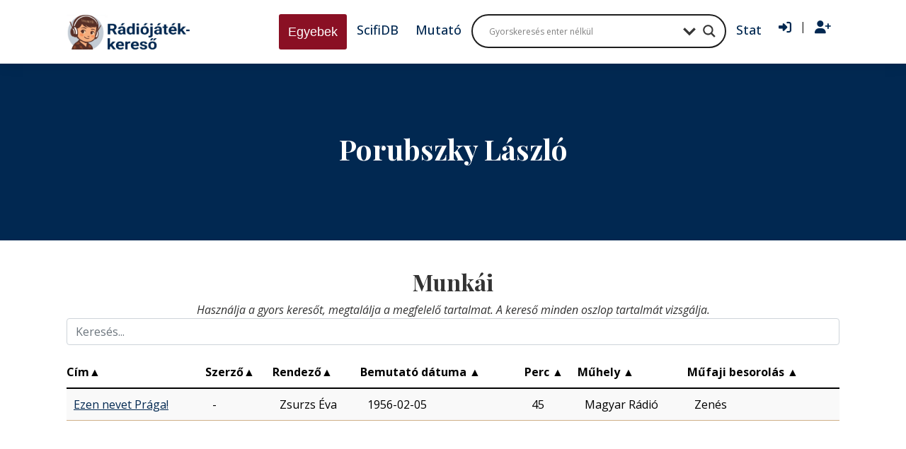

--- FILE ---
content_type: text/css
request_url: https://radiojatek.elte.hu/wp-content/themes/radiojatek/assets/css/main.min.css?ver=0.1.1.1
body_size: 8475
content:
@import url("https://fonts.googleapis.com/css2?family=Open+Sans:ital,wght@0,400;0,500;0,700;1,400;1,700&family=Playfair+Display:wght@400;600;700&display=swap");
/* FONT SIZING */
/* FONT SIZING END */
/* FONT WEIGHT */
/* FONT WEIGHT END */
/* MULTILINE ELLIPSIS */
/* MULTILINE ELLIPSIS END */
/* MARGIN AND PADDING */
.m-t-0 {
  margin-top: 0px !important;
}

.p-t-0 {
  padding-top: 0px !important;
}

.m-b-0 {
  margin-bottom: 0px !important;
}

.p-b-0 {
  padding-bottom: 0px !important;
}

.m-l-0 {
  margin-left: 0px !important;
}

.p-l-0 {
  padding-left: 0px !important;
}

.m-r-0 {
  margin-right: 0px !important;
}

.p-r-0 {
  padding-right: 0px !important;
}

.m-t-5 {
  margin-top: 5px !important;
}

.p-t-5 {
  padding-top: 5px !important;
}

.m-b-5 {
  margin-bottom: 5px !important;
}

.p-b-5 {
  padding-bottom: 5px !important;
}

.m-l-5 {
  margin-left: 5px !important;
}

.p-l-5 {
  padding-left: 5px !important;
}

.m-r-5 {
  margin-right: 5px !important;
}

.p-r-5 {
  padding-right: 5px !important;
}

.m-t-10 {
  margin-top: 10px !important;
}

.p-t-10 {
  padding-top: 10px !important;
}

.m-b-10 {
  margin-bottom: 10px !important;
}

.p-b-10 {
  padding-bottom: 10px !important;
}

.m-l-10 {
  margin-left: 10px !important;
}

.p-l-10 {
  padding-left: 10px !important;
}

.m-r-10 {
  margin-right: 10px !important;
}

.p-r-10 {
  padding-right: 10px !important;
}

.m-t-15 {
  margin-top: 15px !important;
}

.p-t-15 {
  padding-top: 15px !important;
}

.m-b-15 {
  margin-bottom: 15px !important;
}

.p-b-15 {
  padding-bottom: 15px !important;
}

.m-l-15 {
  margin-left: 15px !important;
}

.p-l-15 {
  padding-left: 15px !important;
}

.m-r-15 {
  margin-right: 15px !important;
}

.p-r-15 {
  padding-right: 15px !important;
}

.m-t-20 {
  margin-top: 20px !important;
}

.p-t-20 {
  padding-top: 20px !important;
}

.m-b-20 {
  margin-bottom: 20px !important;
}

.p-b-20 {
  padding-bottom: 20px !important;
}

.m-l-20 {
  margin-left: 20px !important;
}

.p-l-20 {
  padding-left: 20px !important;
}

.m-r-20 {
  margin-right: 20px !important;
}

.p-r-20 {
  padding-right: 20px !important;
}

.m-t-25 {
  margin-top: 25px !important;
}

.p-t-25 {
  padding-top: 25px !important;
}

.m-b-25 {
  margin-bottom: 25px !important;
}

.p-b-25 {
  padding-bottom: 25px !important;
}

.m-l-25 {
  margin-left: 25px !important;
}

.p-l-25 {
  padding-left: 25px !important;
}

.m-r-25 {
  margin-right: 25px !important;
}

.p-r-25 {
  padding-right: 25px !important;
}

.m-t-30 {
  margin-top: 30px !important;
}

.p-t-30 {
  padding-top: 30px !important;
}

.m-b-30 {
  margin-bottom: 30px !important;
}

.p-b-30 {
  padding-bottom: 30px !important;
}

.m-l-30 {
  margin-left: 30px !important;
}

.p-l-30 {
  padding-left: 30px !important;
}

.m-r-30 {
  margin-right: 30px !important;
}

.p-r-30 {
  padding-right: 30px !important;
}

.m-t-35 {
  margin-top: 35px !important;
}

.p-t-35 {
  padding-top: 35px !important;
}

.m-b-35 {
  margin-bottom: 35px !important;
}

.p-b-35 {
  padding-bottom: 35px !important;
}

.m-l-35 {
  margin-left: 35px !important;
}

.p-l-35 {
  padding-left: 35px !important;
}

.m-r-35 {
  margin-right: 35px !important;
}

.p-r-35 {
  padding-right: 35px !important;
}

.m-t-40 {
  margin-top: 40px !important;
}

.p-t-40 {
  padding-top: 40px !important;
}

.m-b-40 {
  margin-bottom: 40px !important;
}

.p-b-40 {
  padding-bottom: 40px !important;
}

.m-l-40 {
  margin-left: 40px !important;
}

.p-l-40 {
  padding-left: 40px !important;
}

.m-r-40 {
  margin-right: 40px !important;
}

.p-r-40 {
  padding-right: 40px !important;
}

.m-t-45 {
  margin-top: 45px !important;
}

.p-t-45 {
  padding-top: 45px !important;
}

.m-b-45 {
  margin-bottom: 45px !important;
}

.p-b-45 {
  padding-bottom: 45px !important;
}

.m-l-45 {
  margin-left: 45px !important;
}

.p-l-45 {
  padding-left: 45px !important;
}

.m-r-45 {
  margin-right: 45px !important;
}

.p-r-45 {
  padding-right: 45px !important;
}

.m-t-50 {
  margin-top: 50px !important;
}

.p-t-50 {
  padding-top: 50px !important;
}

.m-b-50 {
  margin-bottom: 50px !important;
}

.p-b-50 {
  padding-bottom: 50px !important;
}

.m-l-50 {
  margin-left: 50px !important;
}

.p-l-50 {
  padding-left: 50px !important;
}

.m-r-50 {
  margin-right: 50px !important;
}

.p-r-50 {
  padding-right: 50px !important;
}

.m-t-55 {
  margin-top: 55px !important;
}

.p-t-55 {
  padding-top: 55px !important;
}

.m-b-55 {
  margin-bottom: 55px !important;
}

.p-b-55 {
  padding-bottom: 55px !important;
}

.m-l-55 {
  margin-left: 55px !important;
}

.p-l-55 {
  padding-left: 55px !important;
}

.m-r-55 {
  margin-right: 55px !important;
}

.p-r-55 {
  padding-right: 55px !important;
}

.m-t-60 {
  margin-top: 60px !important;
}

.p-t-60 {
  padding-top: 60px !important;
}

.m-b-60 {
  margin-bottom: 60px !important;
}

.p-b-60 {
  padding-bottom: 60px !important;
}

.m-l-60 {
  margin-left: 60px !important;
}

.p-l-60 {
  padding-left: 60px !important;
}

.m-r-60 {
  margin-right: 60px !important;
}

.p-r-60 {
  padding-right: 60px !important;
}

.m-t-65 {
  margin-top: 65px !important;
}

.p-t-65 {
  padding-top: 65px !important;
}

.m-b-65 {
  margin-bottom: 65px !important;
}

.p-b-65 {
  padding-bottom: 65px !important;
}

.m-l-65 {
  margin-left: 65px !important;
}

.p-l-65 {
  padding-left: 65px !important;
}

.m-r-65 {
  margin-right: 65px !important;
}

.p-r-65 {
  padding-right: 65px !important;
}

.m-t-70 {
  margin-top: 70px !important;
}

.p-t-70 {
  padding-top: 70px !important;
}

.m-b-70 {
  margin-bottom: 70px !important;
}

.p-b-70 {
  padding-bottom: 70px !important;
}

.m-l-70 {
  margin-left: 70px !important;
}

.p-l-70 {
  padding-left: 70px !important;
}

.m-r-70 {
  margin-right: 70px !important;
}

.p-r-70 {
  padding-right: 70px !important;
}

.m-t-75 {
  margin-top: 75px !important;
}

.p-t-75 {
  padding-top: 75px !important;
}

.m-b-75 {
  margin-bottom: 75px !important;
}

.p-b-75 {
  padding-bottom: 75px !important;
}

.m-l-75 {
  margin-left: 75px !important;
}

.p-l-75 {
  padding-left: 75px !important;
}

.m-r-75 {
  margin-right: 75px !important;
}

.p-r-75 {
  padding-right: 75px !important;
}

.m-t-80 {
  margin-top: 80px !important;
}

.p-t-80 {
  padding-top: 80px !important;
}

.m-b-80 {
  margin-bottom: 80px !important;
}

.p-b-80 {
  padding-bottom: 80px !important;
}

.m-l-80 {
  margin-left: 80px !important;
}

.p-l-80 {
  padding-left: 80px !important;
}

.m-r-80 {
  margin-right: 80px !important;
}

.p-r-80 {
  padding-right: 80px !important;
}

.m-t-85 {
  margin-top: 85px !important;
}

.p-t-85 {
  padding-top: 85px !important;
}

.m-b-85 {
  margin-bottom: 85px !important;
}

.p-b-85 {
  padding-bottom: 85px !important;
}

.m-l-85 {
  margin-left: 85px !important;
}

.p-l-85 {
  padding-left: 85px !important;
}

.m-r-85 {
  margin-right: 85px !important;
}

.p-r-85 {
  padding-right: 85px !important;
}

.m-t-90 {
  margin-top: 90px !important;
}

.p-t-90 {
  padding-top: 90px !important;
}

.m-b-90 {
  margin-bottom: 90px !important;
}

.p-b-90 {
  padding-bottom: 90px !important;
}

.m-l-90 {
  margin-left: 90px !important;
}

.p-l-90 {
  padding-left: 90px !important;
}

.m-r-90 {
  margin-right: 90px !important;
}

.p-r-90 {
  padding-right: 90px !important;
}

.m-t-95 {
  margin-top: 95px !important;
}

.p-t-95 {
  padding-top: 95px !important;
}

.m-b-95 {
  margin-bottom: 95px !important;
}

.p-b-95 {
  padding-bottom: 95px !important;
}

.m-l-95 {
  margin-left: 95px !important;
}

.p-l-95 {
  padding-left: 95px !important;
}

.m-r-95 {
  margin-right: 95px !important;
}

.p-r-95 {
  padding-right: 95px !important;
}

.m-t-100 {
  margin-top: 100px !important;
}

.p-t-100 {
  padding-top: 100px !important;
}

.m-b-100 {
  margin-bottom: 100px !important;
}

.p-b-100 {
  padding-bottom: 100px !important;
}

.m-l-100 {
  margin-left: 100px !important;
}

.p-l-100 {
  padding-left: 100px !important;
}

.m-r-100 {
  margin-right: 100px !important;
}

.p-r-100 {
  padding-right: 100px !important;
}

/* MARGIN AND PADDING END */
/* COLOR classes */
/*
example:
.fc {
  @include color-modifiers();
}
.bg {
  @include color-modifiers(background-color);
}
.bc {
  @include color-modifiers(border-color);
}
usage:
fc-base, fc-gray-base;
*/
/* COLOR classes END */
/* ASPECT RATIO */
/* ASPECT RATIO END */
/* CLEARFIX */
/* CLEARFIX END */
/* BACKGROUND */
/* BACKGROUND END */
/* SVG ICON */
/* SVG ICON END */
/* ANIMATIONS */
/* ANIMATIONS END */
/* PLACEHOLDER */
/* PLACEHOLDER END */
body {
  overflow-x: hidden;
}

a {
  -webkit-transition: 0.5s;
  transition: 0.5s;
}

.icon {
  width: 12px;
  height: 12px;
  display: block;
  color: #333;
  fill: currentColor;
}

.rpp .rpp_container {
  margin-top: 40px;
}
.rpp .rpp_container > legend {
  display: block;
  float: none;
  margin-bottom: 20px;
}
.rpp .rpp_item {
  position: static !important;
}
.rpp .rpp_inner {
  height: -webkit-calc(100% - 10px);
  height: calc(100% - 10px);
  margin-bottom: 10px;
  padding: 10px;
  box-shadow: 0 0 20px rgba(0, 0, 0, 0.1);
  border-radius: 0.2rem;
  -webkit-transform: scale(1);
          transform: scale(1);
  -webkit-transition: 0.5s;
  transition: 0.5s;
}
.rpp .rpp_inner:hover {
  -webkit-transform: scale(1.01);
          transform: scale(1.01);
}
.rpp .rpp_hidden {
  display: none;
}

@media screen and (min-width: 992px) {
  .rpp .rpp_inner {
    height: -webkit-calc(100% - 20px);
    height: calc(100% - 20px);
    margin-bottom: 20px;
    padding: 20px;
  }
}
.btn {
  display: -webkit-box;
  display: -webkit-flex;
  display: -ms-flexbox;
  display: flex;
  -webkit-box-pack: center;
  -webkit-justify-content: center;
      -ms-flex-pack: center;
          justify-content: center;
  -webkit-box-align: center;
  -webkit-align-items: center;
      -ms-flex-align: center;
          align-items: center;
}
.btn span,
.btn .icon {
  display: block;
}
.btn .icon {
  color: inherit;
  fill: currentColor;
}
.btn .icon:first-child() {
  margin-right: 10px;
}
.btn .icon:last-child() {
  margin-left: 10px;
}

.loadMoreAuthor {
  display: -webkit-box !important;
  display: -webkit-flex !important;
  display: -ms-flexbox !important;
  display: flex !important;
  -webkit-box-pack: center !important;
  -webkit-justify-content: center !important;
      -ms-flex-pack: center !important;
          justify-content: center !important;
  -webkit-box-align: center !important;
  -webkit-align-items: center !important;
      -ms-flex-align: center !important;
          align-items: center !important;
  color: #fff !important;
  background-color: #012851 !important;
  border-color: #012851 !important;
  display: inline-block !important;
  font-weight: 400 !important;
  line-height: 1.5 !important;
  text-align: center !important;
  -webkit-text-decoration: none !important;
  text-decoration: none !important;
  vertical-align: middle !important;
  cursor: pointer !important;
}

a {
  color: #012851;
}

.checkbox input[type=checkbox],
.checkbox input[type=radio],
.radio input[type=checkbox],
.radio input[type=radio] {
  position: absolute;
  top: 0;
  left: 0;
  opacity: 0;
  visibility: hidden;
}
.checkbox input[type=checkbox]:checked + span::after, .checkbox input[type=checkbox]:checked + label::after,
.checkbox input[type=radio]:checked + span::after,
.checkbox input[type=radio]:checked + label::after,
.radio input[type=checkbox]:checked + span::after,
.radio input[type=checkbox]:checked + label::after,
.radio input[type=radio]:checked + span::after,
.radio input[type=radio]:checked + label::after {
  opacity: 1;
  visibility: visible;
}
.checkbox input[type=checkbox]:disabled + span::before, .checkbox input[type=checkbox]:disabled + span::after, .checkbox input[type=checkbox]:disabled + label::before, .checkbox input[type=checkbox]:disabled + label::after, .checkbox input[type=checkbox].disabled + span::before, .checkbox input[type=checkbox].disabled + span::after, .checkbox input[type=checkbox].disabled + label::before, .checkbox input[type=checkbox].disabled + label::after,
.checkbox input[type=radio]:disabled + span::before,
.checkbox input[type=radio]:disabled + span::after,
.checkbox input[type=radio]:disabled + label::before,
.checkbox input[type=radio]:disabled + label::after,
.checkbox input[type=radio].disabled + span::before,
.checkbox input[type=radio].disabled + span::after,
.checkbox input[type=radio].disabled + label::before,
.checkbox input[type=radio].disabled + label::after,
.radio input[type=checkbox]:disabled + span::before,
.radio input[type=checkbox]:disabled + span::after,
.radio input[type=checkbox]:disabled + label::before,
.radio input[type=checkbox]:disabled + label::after,
.radio input[type=checkbox].disabled + span::before,
.radio input[type=checkbox].disabled + span::after,
.radio input[type=checkbox].disabled + label::before,
.radio input[type=checkbox].disabled + label::after,
.radio input[type=radio]:disabled + span::before,
.radio input[type=radio]:disabled + span::after,
.radio input[type=radio]:disabled + label::before,
.radio input[type=radio]:disabled + label::after,
.radio input[type=radio].disabled + span::before,
.radio input[type=radio].disabled + span::after,
.radio input[type=radio].disabled + label::before,
.radio input[type=radio].disabled + label::after {
  opacity: 0.4;
}
.checkbox input[type=checkbox] + span, .checkbox input[type=checkbox] + label,
.checkbox input[type=radio] + span,
.checkbox input[type=radio] + label,
.radio input[type=checkbox] + span,
.radio input[type=checkbox] + label,
.radio input[type=radio] + span,
.radio input[type=radio] + label {
  display: block;
  position: relative;
  margin-bottom: 0;
  color: #000;
  font-size: 12px;
  line-height: 20px;
}
.checkbox input[type=checkbox] + span::before, .checkbox input[type=checkbox] + span::after, .checkbox input[type=checkbox] + label::before, .checkbox input[type=checkbox] + label::after,
.checkbox input[type=radio] + span::before,
.checkbox input[type=radio] + span::after,
.checkbox input[type=radio] + label::before,
.checkbox input[type=radio] + label::after,
.radio input[type=checkbox] + span::before,
.radio input[type=checkbox] + span::after,
.radio input[type=checkbox] + label::before,
.radio input[type=checkbox] + label::after,
.radio input[type=radio] + span::before,
.radio input[type=radio] + span::after,
.radio input[type=radio] + label::before,
.radio input[type=radio] + label::after {
  position: absolute;
  content: "";
}
.checkbox input[type=checkbox] + span::before, .checkbox input[type=checkbox] + label::before,
.checkbox input[type=radio] + span::before,
.checkbox input[type=radio] + label::before,
.radio input[type=checkbox] + span::before,
.radio input[type=checkbox] + label::before,
.radio input[type=radio] + span::before,
.radio input[type=radio] + label::before {
  border: 1px solid #000;
}
.checkbox input[type=checkbox] + span::after, .checkbox input[type=checkbox] + label::after,
.checkbox input[type=radio] + span::after,
.checkbox input[type=radio] + label::after,
.radio input[type=checkbox] + span::after,
.radio input[type=checkbox] + label::after,
.radio input[type=radio] + span::after,
.radio input[type=radio] + label::after {
  opacity: 0;
  visibility: hidden;
}

.checkbox input[type=checkbox] + span, .checkbox input[type=checkbox] + label {
  padding-left: 26px;
}
.checkbox input[type=checkbox] + span::before, .checkbox input[type=checkbox] + label::before {
  top: 2px;
  left: 0;
  width: 16px;
  height: 16px;
  border-radius: 0;
}
.checkbox input[type=checkbox] + span::after, .checkbox input[type=checkbox] + label::after {
  top: 7px;
  left: 3px;
  width: 10px;
  height: 6px;
  -webkit-transform: rotate(-45deg);
          transform: rotate(-45deg);
  border-bottom: 2px solid #000;
  border-left: 2px solid #000;
}

.radio input[type=radio] + span, .radio input[type=radio] + label {
  padding-left: 26px;
}
.radio input[type=radio] + span::before, .radio input[type=radio] + label::before {
  top: 2px;
  left: 0;
  width: 16px;
  height: 16px;
  border-radius: 50%;
}
.radio input[type=radio] + span::after, .radio input[type=radio] + label::after {
  top: 5px;
  left: 3px;
  width: 10px;
  height: 10px;
  border-radius: 50%;
  background-color: #000;
}

.filter .filter__list {
  padding: 0;
  list-style: none;
}
.filter.filter--vertical.is-open .filter__header .icon {
  -webkit-transform: translateY(-50%) rotate(180deg);
          transform: translateY(-50%) rotate(180deg);
}
.filter.filter--vertical.is-open .filter__body {
  max-height: 245px;
}
.filter.filter--vertical .filter__header {
  position: relative;
  margin: 10px 0;
  padding-right: 20px;
  cursor: pointer;
}
.filter.filter--vertical .filter__header .icon {
  position: absolute;
  top: 50%;
  right: 0;
  -webkit-transform: translateY(-50%);
          transform: translateY(-50%);
  -webkit-transition: -webkit-transform 0.25s ease;
  transition: -webkit-transform 0.25s ease;
  transition: transform 0.25s ease;
  transition: transform 0.25s ease, -webkit-transform 0.25s ease;
  color: #012851;
  fill: currentColor;
}
.filter.filter--vertical .filter__body {
  position: relative;
  max-height: 0;
  overflow: hidden;
}
.filter.filter--vertical .filter__title {
  margin-bottom: 0;
  font-size: 14px;
  line-height: 20px;
}
.filter.filter--vertical .filter__active {
  margin-bottom: 0;
  font-size: 12px;
  line-height: 20px;
}
.filter.filter--vertical .filter__list {
  padding: 0;
  list-style: none;
}
.filter.filter--vertical .filter__list.level1 {
  margin-top: 5px;
  padding-left: 25px;
}
.filter.filter--vertical .filter__item + .filter__item {
  margin-top: 5px;
}
.filter.filter--vertical .filter__item.is-active > .filter__link {
  font-weight: 700;
}
.filter.filter--vertical .filter__item.is-active > .filter__link::after {
  opacity: 1;
  visibility: visible;
}
.filter.filter--vertical .filter__link {
  display: block;
  position: relative;
  padding-left: 26px;
  color: #000;
  font-size: 12px;
  line-height: 20px;
  cursor: pointer;
}
.filter.filter--vertical .filter__link, .filter.filter--vertical .filter__link:focus, .filter.filter--vertical .filter__link:active, .filter.filter--vertical .filter__link:hover {
  -webkit-text-decoration: none;
  text-decoration: none;
}
.filter.filter--vertical .filter__link::before, .filter.filter--vertical .filter__link::after {
  position: absolute;
  content: "";
}
.filter.filter--vertical .filter__link::before {
  top: 2px;
  left: 0;
  width: 16px;
  height: 16px;
  border-radius: 0;
  border: 1px solid #000;
}
.filter.filter--vertical .filter__link::after {
  top: 6px;
  left: 3px;
  width: 10px;
  height: 6px;
  -webkit-transform: rotate(-45deg);
          transform: rotate(-45deg);
  border-bottom: 2px solid #000;
  border-left: 2px solid #000;
  opacity: 0;
  visibility: hidden;
}
.filter.filter--vertical .filter__text {
  display: block;
}
.filter.filter--date {
  margin-bottom: 20px;
}
.filter.filter--date .filter__list {
  -webkit-box-align: end;
  -webkit-align-items: flex-end;
      -ms-flex-align: end;
          align-items: flex-end;
}
.filter.filter--date .filter__button {
  width: 100%;
}
.filter.filter--actives {
  margin-bottom: 20px;
}
.filter.filter--actives:not(.is-active) {
  display: none;
}
.filter.filter--actives .filter__label {
  margin-bottom: 10px;
}
.filter.filter--actives .filter__list {
  display: -webkit-box;
  display: -webkit-flex;
  display: -ms-flexbox;
  display: flex;
  -webkit-box-align: center;
  -webkit-align-items: center;
      -ms-flex-align: center;
          align-items: center;
  -webkit-flex-wrap: wrap;
      -ms-flex-wrap: wrap;
          flex-wrap: wrap;
  margin: -5px;
}
.filter.filter--actives .filter__item {
  display: block;
  max-width: 200px;
  margin: 5px;
  padding: 0.25rem 0.5rem;
  font-size: 0.875rem;
  line-height: 1.5;
  border: 1px solid #6e6e6e;
  border-radius: 0.2rem;
  background-color: #6e6e6e;
  -webkit-transition: 0.5s;
  transition: 0.5s;
  cursor: pointer;
  overflow: hidden;
  white-space: nowrap;
  text-overflow: ellipsis;
}
.filter.filter--actives .filter__item:hover {
  opacity: 0.25;
}
.filter.filter--actives .filter__button {
  -webkit-box-ordinal-group: 11;
  -webkit-order: 10;
      -ms-flex-order: 10;
          order: 10;
}

@media (min-width: 992px) {
  .filter.filter--vertical .filter__title {
    font-size: 16px;
  }
  .filter.filter--date .filter__item + .filter__item {
    margin-top: 0;
  }
}
.header {
  position: relative;
  padding: 20px 0;
  background-color: #fff;
  box-shadow: 0 0 20px rgba(0, 0, 0, 0.1);
  z-index: 100;
}
.header .header__inner {
  display: -webkit-box;
  display: -webkit-flex;
  display: -ms-flexbox;
  display: flex;
  -webkit-box-align: center;
  -webkit-align-items: center;
      -ms-flex-align: center;
          align-items: center;
}

.footer {
  padding: 20px 0;
  background-color: #333;
  color: #fff;
}
.footer .footer__bottom {
  display: -webkit-box;
  display: -webkit-flex;
  display: -ms-flexbox;
  display: flex;
  -webkit-box-orient: vertical;
  -webkit-box-direction: normal;
  -webkit-flex-direction: column;
      -ms-flex-direction: column;
          flex-direction: column;
  -webkit-box-align: center;
  -webkit-align-items: center;
      -ms-flex-align: center;
          align-items: center;
  margin-top: 20px;
  padding-top: 20px;
  border-top: 1px solid rgba(255, 255, 255, 0.15);
}

.scroll-top {
  display: -webkit-box;
  display: -webkit-flex;
  display: -ms-flexbox;
  display: flex;
  -webkit-box-align: center;
  -webkit-align-items: center;
      -ms-flex-align: center;
          align-items: center;
  color: #fff;
}
.scroll-top:hover, .scroll-top:focus, .scroll-top:active {
  color: #6e6e6e;
  -webkit-text-decoration: none;
  text-decoration: none;
}
.scroll-top:hover .icon, .scroll-top:focus .icon, .scroll-top:active .icon {
  color: #6e6e6e;
}
.scroll-top .icon {
  margin-right: 10px;
  color: #fff;
}

@media (min-width: 768px) {
  .footer {
    padding: 60px 0 20px;
  }
  .footer .footer__bottom {
    -webkit-box-orient: horizontal;
    -webkit-box-direction: normal;
    -webkit-flex-direction: row;
        -ms-flex-direction: row;
            flex-direction: row;
    -webkit-box-pack: justify;
    -webkit-justify-content: space-between;
        -ms-flex-pack: justify;
            justify-content: space-between;
    -webkit-box-align: center;
    -webkit-align-items: center;
        -ms-flex-align: center;
            align-items: center;
    margin-top: 30px;
    padding-top: 30px;
  }
}
.logo.logo--header {
  margin-right: auto;
}
.logo.logo--header .logo__image {
  display: block;
  width: auto;
  height: 50px;
}

body.is-nav-open .nav.nav--main .nav__list.level0 {
  display: block;
}

.nav {
  display: block;
}

.nav.nav--main .nav__toggle {
  display: block;
  position: relative;
  -webkit-box-align: center;
  -webkit-align-items: center;
      -ms-flex-align: center;
          align-items: center;
  -webkit-box-pack: center;
  -webkit-justify-content: center;
      -ms-flex-pack: center;
          justify-content: center;
  width: 40px;
  height: 40px;
  padding: 0;
  -webkit-transition: background-color 0.25s ease;
  transition: background-color 0.25s ease;
  border: none;
  background-color: transparent;
  outline: none;
  text-align: center;
  cursor: pointer;
}
.nav.nav--main .nav__toggle.is-active::before {
  opacity: 1;
  visibility: visible;
}
.nav.nav--main .nav__toggle.is-active i {
  background-color: transparent;
}
.nav.nav--main .nav__toggle.is-active i::before {
  -webkit-transform: translate(0, 6px) rotate(-45deg);
          transform: translate(0, 6px) rotate(-45deg);
}
.nav.nav--main .nav__toggle.is-active i::after {
  -webkit-transform: translate(0, -6px) rotate(45deg);
          transform: translate(0, -6px) rotate(45deg);
}
.nav.nav--main .nav__toggle i {
  display: block;
  position: relative;
  width: 20px;
  height: 2px;
  margin: 6px auto;
  -webkit-transition: background-color 0.25s ease;
  transition: background-color 0.25s ease;
  background-color: #000;
}
.nav.nav--main .nav__toggle i::before, .nav.nav--main .nav__toggle i::after {
  display: block;
  position: absolute;
  left: 0;
  width: 100%;
  height: 2px;
  -webkit-transition: -webkit-transform 0.25s ease;
  transition: -webkit-transform 0.25s ease;
  transition: transform 0.25s ease;
  transition: transform 0.25s ease, -webkit-transform 0.25s ease;
  background-color: #000;
  content: "";
}
.nav.nav--main .nav__toggle i::before {
  top: -6px;
}
.nav.nav--main .nav__toggle i::after {
  bottom: -6px;
}
.nav.nav--main .nav__list.level0 {
  display: none;
  background-color: #fff;
  box-shadow: 0 8px 10px rgba(0, 0, 0, 0.1);
  margin: 0;
  padding: 10px 0;
  list-style: none;
  z-index: -1;
  position: absolute;
  width: 100%;
  top: 100%;
  left: 0;
}
.nav.nav--main .nav__list:not(.level0) {
  top: 0;
  left: 100%;
}
.nav.nav--main .nav__link {
  display: -webkit-box;
  display: -webkit-flex;
  display: -ms-flexbox;
  display: flex;
  -webkit-box-align: center;
  -webkit-align-items: center;
      -ms-flex-align: center;
          align-items: center;
  padding: 10px;
  font-size: 18px;
  font-weight: 500;
  line-height: 24px;
  -webkit-text-decoration: none;
  text-decoration: none;
  -webkit-transition: color 0.4s ease;
  transition: color 0.4s ease;
}
.nav.nav--main .nav__link .icon {
  margin-left: auto;
  color: #ceaf87;
  fill: currentColor;
}

@media (min-width: 992px) {
  .nav.nav--main .nav__toggle {
    display: none;
  }
  .nav.nav--main .nav__list.level0 {
    position: static;
    display: -webkit-box !important;
    display: -webkit-flex !important;
    display: -ms-flexbox !important;
    display: flex !important;
    padding: 0;
    background-color: transparent;
    box-shadow: none;
  }
  .nav.nav--main .nav__item {
    margin: 0 2px;
  }
}
.pagination {
  display: -webkit-box;
  display: -webkit-flex;
  display: -ms-flexbox;
  display: flex;
  -webkit-box-align: center;
  -webkit-align-items: center;
      -ms-flex-align: center;
          align-items: center;
  margin: 0 -5px;
}
.pagination .page-numbers {
  display: -webkit-box;
  display: -webkit-flex;
  display: -ms-flexbox;
  display: flex;
  -webkit-box-pack: center;
  -webkit-justify-content: center;
      -ms-flex-pack: center;
          justify-content: center;
  -webkit-box-align: center;
  -webkit-align-items: center;
      -ms-flex-align: center;
          align-items: center;
  width: auto;
  min-width: 30px;
  height: 30px;
  margin: 0 5px;
}
.pagination .page-numbers.number {
  border: 1px solid rgba(0, 0, 0, 0.5);
  -webkit-text-decoration: none;
  text-decoration: none;
  -webkit-transition: 0.5s;
  transition: 0.5s;
}
.pagination .page-numbers.number:hover {
  background-color: #ceaf87;
  border-color: #ceaf87;
  color: #fff;
}
.pagination .page-numbers.current {
  background-color: #ceaf87;
  border: 1px solid #ceaf87;
  color: #fff;
}
.pagination .page-numbers.dots {
  border: none;
}
.pagination .page-numbers.prev:hover, .pagination .page-numbers.next:hover {
  color: #000;
}

.table {
  margin-bottom: 0;
}
.table:not(.table--inline) > tbody > tr > th {
  padding-right: 10px;
}
.table:not(.table--inline) > tbody > tr > td {
  padding-left: 10px;
}
.table .sortable:hover {
  cursor: pointer;
}
.table tr {
  -webkit-transition: 0.5s;
  transition: 0.5s;
}
.table tr:hover {
  background-color: #fffef0 !important;
  -webkit-transition: 0.5s;
  transition: 0.5s;
  cursor: pointer;
}
.table thead {
  border-bottom: solid 2px black;
}
.table td {
  border-bottom: solid 1px #ceaf87;
}
.table .autorhs-in-table {
  display: -webkit-box;
  display: -webkit-flex;
  display: -ms-flexbox;
  display: flex;
  -webkit-box-orient: vertical;
  -webkit-box-direction: normal;
  -webkit-flex-direction: column;
      -ms-flex-direction: column;
          flex-direction: column;
  -webkit-flex-wrap: nowrap;
      -ms-flex-wrap: nowrap;
          flex-wrap: nowrap;
  -webkit-align-content: flex-start;
      -ms-flex-line-pack: start;
          align-content: flex-start;
  -webkit-box-pack: start;
  -webkit-justify-content: flex-start;
      -ms-flex-pack: start;
          justify-content: flex-start;
  -webkit-box-align: start;
  -webkit-align-items: flex-start;
      -ms-flex-align: start;
          align-items: flex-start;
}

.page-loader {
  position: fixed;
  top: 0;
  right: 0;
  bottom: 0;
  left: 0;
  background: white;
  z-index: 99;
}

.loader {
  position: absolute;
  bottom: 0;
  left: 50%;
  width: 100px;
  height: 100px;
  -webkit-transform: translateX(-50%);
          transform: translateX(-50%);
  background: center center/cover no-repeat;
}

.page-loader-content {
  display: -webkit-box;
  display: -webkit-flex;
  display: -ms-flexbox;
  display: flex;
  -webkit-box-orient: vertical;
  -webkit-box-direction: normal;
  -webkit-flex-direction: column;
      -ms-flex-direction: column;
          flex-direction: column;
  -webkit-flex-wrap: nowrap;
      -ms-flex-wrap: nowrap;
          flex-wrap: nowrap;
  -webkit-align-content: center;
      -ms-flex-line-pack: center;
          align-content: center;
  -webkit-box-pack: center;
  -webkit-justify-content: center;
      -ms-flex-pack: center;
          justify-content: center;
  -webkit-box-align: center;
  -webkit-align-items: center;
      -ms-flex-align: center;
          align-items: center;
  height: 100%;
}

.progress {
  width: 300px;
}

.home .bdt-position-cover.bdt-overlay-gradient {
  background-color: rgba(1, 40, 81, 0.1);
}

.slider--home {
  padding: 0;
}
.slider--home .slick-slide {
  margin-right: 10px;
  margin-left: 10px;
}
.slider--home .slick-dots li button {
  width: 8px;
  height: 8px;
  background-color: #012851;
  border-radius: 50%;
}
.slider--home .slick-dots .slick-active button {
  background-color: #ceaf87;
}
.slider--home .slick-prev {
  left: -15px;
}
.slider--home .slick-next {
  right: -15px;
}
.slider--home .slick-prev:before,
.slider--home .slick-next:before {
  content: "";
}
.slider--home .slick-arrow {
  background: transparent;
  border: none;
}
.slider--home .slick-arrow svg {
  width: 20px;
  height: 20px;
}
.slider--home .slider__item {
  padding: 24px;
}
.slider--home .slider__content {
  max-width: 300px;
  margin: 0 auto;
  background-color: #fff;
  border-radius: 10px;
  box-shadow: 10px 10px 16px -16px #000;
  overflow: hidden;
}
.slider--home .slider__content img {
  width: 100%;
  height: 200px;
  object-fit: fill;
  object-position: center;
  margin: 0 auto;
}
.slider--home .slider__content h2 {
  font-size: 20px;
  font-weight: 900;
  text-align: center;
}
.slider--home .slider__content h2 a {
  -webkit-text-decoration: none;
  text-decoration: none;
}
.slider--home .slider__content h2 a:hover {
  -webkit-text-decoration: none;
  text-decoration: none;
}
.slider--home .slider__text {
  padding: 15px;
  min-height: 150px;
}
.slider--home .slider__text p {
  display: block; /* Fallback for non-webkit */
  display: -webkit-box;
  height: auto;
  max-height: 50px; /* Fallback for non-webkit */
  font-size: 12.8px;
  font-size: 0.8rem;
  line-height: 9.6px;
  line-height: 16px;
  -webkit-line-clamp: 3;
  -webkit-box-orient: vertical;
  overflow: hidden;
  text-overflow: ellipsis;
}

.home-search .search-form {
  display: -webkit-box;
  display: -webkit-flex;
  display: -ms-flexbox;
  display: flex;
}
.home-search .search-form label {
  width: -webkit-calc(100% - 132px);
  width: calc(100% - 132px);
  margin-right: 8px;
}
.home-search .search-form label .search-field {
  width: 100%;
  padding-top: 8px;
  padding-right: 16px;
  padding-bottom: 8px;
  padding-left: 16px;
  border: 3px solid #ceaf87;
  border-radius: 3px 3px 3px 3px;
  font-weight: 900;
  color: #012851;
}
.home-search .search-form .search-submit {
  width: 120px;
  height: 46px;
  font-family: "Roboto", Sans-serif;
  font-weight: 500;
  -webkit-text-decoration: none;
  text-decoration: none;
  background-color: #8A1024;
  color: #fff;
  border: 3px solid #8A1024;
  border-radius: 3px 3px 3px 3px;
  -webkit-transition: 0.2s;
  transition: 0.2s;
}
.home-search .search-form .search-submit:hover, .home-search .search-form .search-submit:focus {
  color: #CEAF87;
  background-color: transparent;
  border-color: #CEAF87;
}

.random_radioplay {
  padding-top: 50px;
  padding-bottom: 50px;
}
.random_radioplay .wp-post-image__wrapper {
  position: relative;
  width: 300px;
  height: 300px;
  margin: 0 auto 40px;
}
.random_radioplay .wp-post-image__wrapper .wp-post-image {
  position: absolute;
  top: 50%;
  right: 50%;
  bottom: 50%;
  left: 50%;
  -webkit-transform: translate(-50%, -50%);
          transform: translate(-50%, -50%);
  width: 80%;
  height: 80%;
  object-fit: cover;
  box-shadow: 0px 0px 32px -8px #fff;
}
.random_radioplay h2 > a {
  -webkit-text-decoration: none;
  text-decoration: none;
  background: #ceaf87;
  color: #fff;
  padding: 8px 32px 8px 32px;
  border-radius: 30px;
}
.random_radioplay h2 > a:hover {
  -webkit-text-decoration: none;
  text-decoration: none;
  background: #012851;
}
.random_radioplay .random_radioplay__data {
  display: grid;
  background: #f1f3f4;
  color: #333333;
  border-radius: 28px;
  margin-top: 40px;
}
.random_radioplay .random_radioplay__data p {
  padding: 22px 22px 0;
  font-style: italic;
}
.random_radioplay .random_radioplay__audio {
  width: 100%;
}

@media (min-width: 1200px) {
  .random_radioplay {
    padding-top: 100px;
    padding-bottom: 100px;
  }
  .wp-post-image__wrapper {
    width: 400px !important;
    height: 400px !important;
    margin-bottom: 0 !important;
  }
}
.page--404 .headline--404 {
  position: relative;
  text-align: center;
  padding-top: 50px;
  padding-bottom: 50px;
  background: #012851;
  color: #FFF;
  border-top: 6px solid #ceaf87;
}
.page--404 .headline--404:before {
  content: "";
  position: absolute;
  background-image: url("/wp-content/themes/radiojatek/assets/dist/images/header_bg.png");
  top: 0;
  left: 0;
  right: 0;
  bottom: 0;
  width: 100%;
  height: 100%;
  background-repeat: no-repeat;
  background-size: cover;
  background-position: center;
}
.page--404 .entry-content {
  margin-top: 50px;
  margin-bottom: 50px;
}
.page--404 .entry-content__message {
  position: relative;
  font-size: 24px;
  font-weight: bold;
  text-align: center;
  padding: 20px 0;
}
.page--404 .entry-content__message span {
  display: block;
  position: absolute;
  top: 50%;
  left: 50%;
  -webkit-transform: translate(-50%, -50%);
          transform: translate(-50%, -50%);
  font-size: 120px;
  color: rgba(1, 40, 81, 0.1);
  z-index: -1;
}

.page.page--archive {
  padding: 30px 0;
}
.page.page--archive .page__search {
  margin-bottom: 20px;
}
.page.page--archive .page__filters.is-open .page__filters-header .icon {
  -webkit-transform: translateY(-50%) rotate(180deg);
          transform: translateY(-50%) rotate(180deg);
}
.page.page--archive .page__filters.is-open .page__filters-body {
  max-height: 100000px;
}
.page.page--archive .page__filters-header {
  position: relative;
  margin-bottom: 20px;
  font-size: 18px;
  font-weight: 600;
  text-transform: uppercase;
  cursor: pointer;
}
.page.page--archive .page__filters-header .icon {
  position: absolute;
  top: 50%;
  right: 0;
  -webkit-transform: translateY(-50%);
          transform: translateY(-50%);
  -webkit-transition: -webkit-transform 0.25s ease;
  transition: -webkit-transform 0.25s ease;
  transition: transform 0.25s ease;
  transition: transform 0.25s ease, -webkit-transform 0.25s ease;
  color: #012851;
  fill: currentColor;
}
.page.page--archive .page__filters-body {
  position: relative;
  max-height: 0;
  overflow: hidden;
}
.page.page--archive .page__toolbar {
  display: -webkit-box;
  display: -webkit-flex;
  display: -ms-flexbox;
  display: flex;
  -webkit-flex-wrap: wrap;
      -ms-flex-wrap: wrap;
          flex-wrap: wrap;
  -webkit-box-pack: justify;
  -webkit-justify-content: space-between;
      -ms-flex-pack: justify;
          justify-content: space-between;
  -webkit-box-align: center;
  -webkit-align-items: center;
      -ms-flex-align: center;
          align-items: center;
  margin-bottom: 20px;
}
.page.page--archive .page__chart {
  -webkit-box-flex: 0;
  -webkit-flex: 0 0 100%;
      -ms-flex: 0 0 100%;
          flex: 0 0 100%;
  width: 100%;
  max-width: 100%;
  height: auto;
  margin-bottom: 20px;
}

.list.list--taxonomy .list__title {
  margin-top: 40px;
  margin-bottom: 20px;
  padding-top: 40px;
  text-align: center;
}

.ordering {
  display: -webkit-box;
  display: -webkit-flex;
  display: -ms-flexbox;
  display: flex;
  -webkit-box-align: center;
  -webkit-align-items: center;
      -ms-flex-align: center;
          align-items: center;
}
.ordering .ordering__label {
  padding-right: 10px;
}

.load-more {
  display: -webkit-box;
  display: -webkit-flex;
  display: -ms-flexbox;
  display: flex;
  -webkit-box-orient: vertical;
  -webkit-box-direction: normal;
  -webkit-flex-direction: column;
      -ms-flex-direction: column;
          flex-direction: column;
  -webkit-box-align: center;
  -webkit-align-items: center;
      -ms-flex-align: center;
          align-items: center;
}

.per-page {
  display: -webkit-box;
  display: -webkit-flex;
  display: -ms-flexbox;
  display: flex;
  -webkit-box-align: center;
  -webkit-align-items: center;
      -ms-flex-align: center;
          align-items: center;
  margin-top: 20px;
}
.per-page .per-page__text {
  padding-right: 5px;
}
.per-page .per-page__list {
  display: -webkit-box;
  display: -webkit-flex;
  display: -ms-flexbox;
  display: flex;
  -webkit-box-align: center;
  -webkit-align-items: center;
      -ms-flex-align: center;
          align-items: center;
  margin: 0;
  padding: 0;
  list-style: none;
}
.per-page .per-page__item {
  margin: 0 5px;
}
.per-page .per-page__link {
  -webkit-text-decoration: none;
  text-decoration: none;
  cursor: pointer;
}
.per-page .per-page__link.is-active {
  text-decoration: underline;
  -webkit-text-decoration: underline #ceaf87 solid;
          text-decoration: underline #ceaf87 solid;
}

@media (max-width: 991.98px) {
  .page.page__archive .page__toolbar {
    margin-top: 20px;
    padding-top: 20px;
    border-top: 1px solid rgba(0, 0, 0, 0.1);
  }
}
@media (min-width: 992px) {
  .page.page--archive {
    padding: 60px 0;
  }
  .page.page--archive .page__filters-header {
    display: none;
  }
  .load-more {
    -webkit-box-orient: horizontal;
    -webkit-box-direction: normal;
    -webkit-flex-direction: row;
        -ms-flex-direction: row;
            flex-direction: row;
    -webkit-box-pack: justify;
    -webkit-justify-content: space-between;
        -ms-flex-pack: justify;
            justify-content: space-between;
  }
  .per-page {
    margin-top: 0;
  }
}
.page.page--single {
  margin: 0 0 50px 0;
  /* Post Single */
  /*
  .headline__title {
  	position: absolute;
  	top: 50%;
  	transform: translateY(-50%);
  }
  */
  /* Post Single END */
}
.page.page--single .headline--single-post {
  position: relative;
  height: 360px;
  margin-bottom: 50px;
  overflow: hidden;
  background-color: rgba(1, 40, 81, 0.5);
  color: #fff;
  border-width: 6px 0px 0px 0px;
  border-style: solid;
  border-color: #CEAF87;
}
.page.page--single .headline__container {
  height: 100%;
}
.page.page--single .headline__image {
  position: absolute;
  top: 50%;
  right: 50%;
  bottom: 50%;
  left: 50%;
  -webkit-transform: translate(-50%, -50%);
          transform: translate(-50%, -50%);
  z-index: -1;
}
.page.page--single .category__item,
.page.page--single .post_tag__item {
  display: inline-block;
  padding: 8px 24px;
  margin-right: 8px;
  margin-bottom: 8px;
  background: #CEAF87;
  color: #fff;
  border: 2px solid #CEAF87;
  border-radius: 4px;
}
.page.page--single .post_tag__item {
  background: #012851;
  border-color: #012851;
}
.page.page--single .page__body {
  padding-bottom: 30px;
}
.page.page--single .page__lead {
  margin-top: 20px;
  margin-bottom: 30px;
  padding-bottom: 30px;
}
.page.page--single .page__lead p {
  margin-bottom: 10px;
  font-size: 18px;
  line-height: 1.5;
}
.page.page--single .page__lead p:last-child {
  margin-bottom: 0;
}
.page.page--single .page__description p {
  font-size: 16px;
  line-height: 1.5;
}
.page.page--single .page__content > h1,
.page.page--single .page__content > h2,
.page.page--single .page__content > h3,
.page.page--single .page__content > h4,
.page.page--single .page__content > h5,
.page.page--single .page__content > h6 {
  margin-bottom: 30px;
  padding-bottom: 40px;
}
.page.page--single .page__content > h5,
.page.page--single .page__content > h6 {
  margin-bottom: 25px;
  padding-bottom: 35px;
}
.page.page--single .page__content > p {
  margin-bottom: 20px;
  font-size: 16px;
  line-height: 1.5;
}
.page.page--single .page__content > p > a {
  color: #ceaf87;
  -webkit-text-decoration: underline;
  text-decoration: underline;
}
.page.page--single .page__content > p > a:hover {
  color: #012851;
}
.page.page--single .page__content > p:last-child {
  margin-bottom: 0;
}
.page.page--single .page__content img[class*=align] {
  display: block;
  max-width: 100%;
  height: auto;
  margin-bottom: 20px;
}
.page.page--single .page__content img[class*=align].aligncenter {
  margin-right: auto;
  margin-left: auto;
}
.page.page--single .page__content .wp-block-audio,
.page.page--single .page__content .wp-block-image,
.page.page--single .page__content .wp-caption {
  max-width: 100%;
  margin-bottom: 20px;
}
.page.page--single .page__content .wp-block-audio img,
.page.page--single .page__content .wp-block-image img,
.page.page--single .page__content .wp-caption img {
  display: block;
  width: 100%;
  height: auto;
  box-shadow: 0px 28px 32px -24px #012851;
}
.page.page--single .page__content .wp-block-audio figcaption,
.page.page--single .page__content .wp-block-audio .wp-caption-text,
.page.page--single .page__content .wp-block-image figcaption,
.page.page--single .page__content .wp-block-image .wp-caption-text,
.page.page--single .page__content .wp-caption figcaption,
.page.page--single .page__content .wp-caption .wp-caption-text {
  margin-top: 24px;
  margin-bottom: 0;
  font-size: 14px;
  font-style: italic;
  line-height: 20px;
  text-align: center;
}
.page.page--single .page__content blockquote {
  margin-top: 40px;
  margin-bottom: 20px;
  padding: 25px 40px;
  color: #000;
  font-family: "Playfair Display", serif;
  font-size: 24px;
  line-height: 1.2;
  background: #ceaf87;
  color: #fff;
}
.page.page--single .page__content blockquote:before {
  content: "";
  position: relative;
  top: -40px;
  display: block;
  width: 60px;
  height: 60px;
  background-image: url('data:image/svg+xml;utf-8,<svg xmlns="http://www.w3.org/2000/svg" fill="%23FFFFFF" viewBox="0 0 512 512"><path d="M464 32H336c-26.5 0-48 21.5-48 48v128c0 26.5 21.5 48 48 48h80v64c0 35.3-28.7 64-64 64h-8c-13.3 0-24 10.7-24 24v48c0 13.3 10.7 24 24 24h8c88.4 0 160-71.6 160-160V80c0-26.5-21.5-48-48-48zm-288 0H48C21.5 32 0 53.5 0 80v128c0 26.5 21.5 48 48 48h80v64c0 35.3-28.7 64-64 64h-8c-13.3 0-24 10.7-24 24v48c0 13.3 10.7 24 24 24h8c88.4 0 160-71.6 160-160V80c0-26.5-21.5-48-48-48z"/></svg>');
}
.page.page--single .page__content blockquote cite {
  font-size: 18px;
  margin-top: 20px;
}
.page.page--single .page__content > ul:not(.slick-dots), .page.page--single .page__content > ol {
  margin-bottom: 20px;
  padding-left: 20px;
  list-style: none;
}
.page.page--single .page__content > ul:not(.slick-dots) > li, .page.page--single .page__content > ol > li {
  position: relative;
  font-size: 16px;
}
.page.page--single .page__content > ul:not(.slick-dots) > li::before, .page.page--single .page__content > ol > li::before {
  position: absolute;
  top: 8px;
  left: -20px;
  content: "";
}
.page.page--single .page__content > ol {
  counter-reset: list;
}
.page.page--single .page__content > ol > li {
  counter-increment: list;
}
.page.page--single .page__content > ol > li::before {
  top: 0;
  color: #ceaf87;
  font-weight: 700;
  content: counter(list) ". ";
}
.page.page--single .page__content > ul:not(.slick-dots) > li::before {
  display: block;
  width: 8px;
  height: 8px;
  border-radius: 100%;
  background-color: #ceaf87;
}
.page.page--single .post-meta {
  margin-top: 50px;
}
.page.page--single .post-meta time {
  font-style: italic;
}
.page.page--single .post-meta .post-meta__author {
  text-align: center;
  margin-top: 50px;
}
.page.page--single .post-meta .author img {
  border-radius: 50%;
}
.page.page--single .post-meta .author .author__name {
  display: block;
  font-size: 24px;
  font-weight: black;
  font-style: italic;
}
.page.page--single .post-meta .author .author__description {
  display: block;
  width: 100%;
  max-width: 640px;
  margin: 0 auto;
  text-align: center;
}

@media (max-width: 767.98px) {
  .page.page--single .page__content blockquote {
    width: 100%;
  }
}
@media (min-width: 768px) {
  .page.page--single .page__lead {
    margin-top: 30px;
  }
  .page.page--single .page__content img[class*=align].alignleft, .page.page--single .page__content img[class*=align].alignright {
    max-width: 370px;
  }
  .page.page--single .page__content img[class*=align].alignleft {
    margin-right: 20px;
    float: left;
  }
  .page.page--single .page__content img[class*=align].alignright {
    margin-left: 20px;
    float: right;
  }
  .page.page--single .page__content img[class*=align].aligncenter {
    max-width: 100%;
    margin: 0 auto 20px;
  }
  .page.page--single .page__content .wp-block-image.alignleft, .page.page--single .page__content .wp-block-image.alignright,
  .page.page--single .page__content .wp-caption.alignleft,
  .page.page--single .page__content .wp-caption.alignright {
    max-width: 370px;
  }
  .page.page--single .page__content .wp-block-image.alignleft,
  .page.page--single .page__content .wp-caption.alignleft {
    margin-right: 20px;
    float: left;
  }
  .page.page--single .page__content .wp-block-image.alignright,
  .page.page--single .page__content .wp-caption.alignright {
    margin-left: 20px;
    float: right;
  }
  .page.page--single .page__content .wp-block-image.aligncenter,
  .page.page--single .page__content .wp-caption.aligncenter {
    max-width: 100%;
    margin: 0 auto 20px;
  }
}
@media (min-width: 992px) {
  .page.page--single .page__body {
    padding-bottom: 40px;
  }
  .page.page--single .page__content > ul,
  .page.page--single .page__content > ol {
    margin-left: 80px;
  }
  .page.page--single .page__content .wp-block-image.alignleft,
  .page.page--single .page__content img[class*=align].alignleft {
    margin-right: 40px;
    margin-left: -80px;
  }
  .page.page--single .page__content .wp-block-image.alignright,
  .page.page--single .page__content img[class*=align].alignright {
    margin-left: 40px;
  }
  .page.page--single .page__content .wp-block-image.aligncenter,
  .page.page--single .page__content img[class*=align].aligncenter {
    margin: 0 auto 40px;
  }
  .page.page--single .page__content .wp-block-image.alignnone,
  .page.page--single .page__content img[class*=align].alignnone {
    width: -webkit-calc(100% + 80px);
    width: calc(100% + 80px);
    max-width: -webkit-calc(100% + 80px);
    max-width: calc(100% + 80px);
    margin-left: -80px;
  }
  .page.page--single .page__content .wp-block-image.alignleft,
  .page.page--single .page__content .wp-caption.alignleft {
    margin-right: 40px;
  }
  .page.page--single .page__content .wp-block-image.alignright,
  .page.page--single .page__content .wp-caption.alignright {
    margin-left: 40px;
  }
  .page.page--single .page__content .wp-block-image.aligncenter,
  .page.page--single .page__content .wp-caption.aligncenter {
    margin: 0 auto 40px;
  }
  .page.page--single .page__content blockquote {
    font-size: 28px;
    line-height: 1.14;
  }
  .page.page--single .page__content blockquote p:first-child {
    margin: 0;
  }
  .page.page--single .page__content > ul:not(.slick-dots) > li::before {
    top: 10px;
  }
}
@media (min-width: 1200px) {
  .page.page--single .page__body {
    padding-bottom: 50px;
  }
  .page.page--single .page__lead {
    margin-top: 50px;
  }
  .page.page--single .page__lead p {
    font-size: 24px;
    line-height: 1.66667;
  }
  .page.page--single .page__description p {
    font-size: 18px;
  }
  .page.page--single .page__content > h1,
  .page.page--single .page__content > h2,
  .page.page--single .page__content > h3,
  .page.page--single .page__content > h4,
  .page.page--single .page__content > h5,
  .page.page--single .page__content > h6 {
    margin-bottom: 50px;
    padding-bottom: 35px;
  }
  .page.page--single .page__content > h5,
  .page.page--single .page__content > h6 {
    margin-bottom: 45px;
    padding-bottom: 30px;
  }
  .page.page--single .page__content > ul,
  .page.page--single .page__content > ol {
    margin-left: 95px;
  }
  .page.page--single .page__content > p {
    margin-bottom: 40px;
    font-size: 18px;
  }
  .page.page--single .page__content .wp-block-image.alignleft,
  .page.page--single .page__content img[class*=align].alignleft {
    margin-left: -95px;
  }
  .page.page--single .page__content .wp-block-image.alignnone,
  .page.page--single .page__content img[class*=align].alignnone {
    width: -webkit-calc(100% + 95px);
    width: calc(100% + 95px);
    max-width: -webkit-calc(100% + 95px);
    max-width: calc(100% + 95px);
    margin-left: -95px;
  }
  .page.page--single .page__content .wp-block-image .wp-caption-text,
  .page.page--single .page__content .wp-caption .wp-caption-text {
    font-size: 16px;
    line-height: 24px;
  }
  .page.page--single .page__content > ul:not(.slick-dots), .page.page--single .page__content > ol {
    margin-bottom: 40px;
    padding-left: 25px;
  }
  .page.page--single .page__content > ul:not(.slick-dots) > li, .page.page--single .page__content > ol > li {
    font-size: 18px;
  }
  .page.page--single .page__content > ul:not(.slick-dots) > li::before, .page.page--single .page__content > ol > li::before {
    left: -25px;
  }
  .page.page--single .page__content > ul > li::before {
    top: 11px;
  }
}
.list.list--alphabet {
  display: -webkit-box;
  display: -webkit-flex;
  display: -ms-flexbox;
  display: flex;
  -webkit-box-pack: center;
  -webkit-justify-content: center;
      -ms-flex-pack: center;
          justify-content: center;
  -webkit-box-align: center;
  -webkit-align-items: center;
      -ms-flex-align: center;
          align-items: center;
  margin: 0;
  padding: 0;
  list-style: none;
}
.list.list--alphabet .list__item {
  margin: 0 5px;
}
.list.list--alphabet .list__link {
  -webkit-text-decoration: none;
  text-decoration: none;
  font-size: 18px;
  line-height: 1;
  color: #000;
}

.comments-area,
.comment-respond {
  margin-top: 50px;
}
.comments-area .title-comments,
.comment-respond .title-comments {
  margin-bottom: 20px;
}
.comments-area .comment-list,
.comments-area .children,
.comment-respond .comment-list,
.comment-respond .children {
  list-style-type: none;
  margin-top: 20px;
  padding: 0;
}
.comments-area .comment-reply-title small,
.comment-respond .comment-reply-title small {
  float: right;
  font-size: 16px;
}

.comment {
  margin-bottom: 24px;
  padding: 24px;
  background: #f2f2f5;
  border: none;
  border-left: 4px solid #ceaf87;
}
.comment .comment-author {
  display: -webkit-box;
  display: -webkit-flex;
  display: -ms-flexbox;
  display: flex;
  -webkit-box-align: center;
  -webkit-align-items: center;
      -ms-flex-align: center;
          align-items: center;
  margin-bottom: 16px;
  font-weight: 700;
}
.comment .comment-author .avatar {
  width: 44px;
  margin-right: 8px;
}
.comment .comment-author .says {
  display: none;
}
.comment .comment-content {
  margin-top: 20px;
  margin-bottom: 20px;
}
.comment .reply {
  display: -webkit-box;
  display: -webkit-flex;
  display: -ms-flexbox;
  display: flex;
}
.comment .reply .comment-reply-link {
  padding: 8px 24px;
  border: 2px solid #012851;
  background: #012851;
  color: #fff;
  font-size: 12px;
  font-weight: 700;
  line-height: 1;
  text-transform: uppercase;
  -webkit-transition: 0.2s;
  transition: 0.2s;
}
.comment .reply .comment-reply-link:hover {
  -webkit-text-decoration: none;
  text-decoration: none;
  background: transparent;
  color: #ceaf87;
  border-color: #ceaf87;
}
.comment .children {
  margin-top: 44px;
}

.navigation,
.pagination {
  text-align: center;
}

.comment-form {
  display: block;
}
.comment-form .comment-form-title small {
  display: -webkit-box;
  display: -webkit-flex;
  display: -ms-flexbox;
  display: flex;
}
.comment-form .comment-form-title small #cancel-comment-reply-link {
  margin-top: 20px;
  margin-bottom: 20px;
  padding: 8px 24px;
  border: 1px solid #ceaf87;
  background: #ceaf87;
  color: #fff;
  font-size: 12px;
  font-weight: 700;
  line-height: 1;
  text-transform: uppercase;
  -webkit-transition: 0.2s;
  transition: 0.2s;
}
.comment-form .comment-form-title small #cancel-comment-reply-link:hover {
  background: transparent;
  color: #ceaf87;
}
.comment-form .comment-form-author,
.comment-form .comment-form-email,
.comment-form .comment-form-url,
.comment-form .comment-form-comment,
.comment-form .comment-form-cookies-consent {
  margin-bottom: 20px;
}
.comment-form .comment-form-author label,
.comment-form .comment-form-email label,
.comment-form .comment-form-url label,
.comment-form .comment-form-comment label {
  display: block;
  margin-bottom: 10px;
  font-weight: 700;
}
.comment-form .comment-form-author label .required,
.comment-form .comment-form-email label .required,
.comment-form .comment-form-url label .required,
.comment-form .comment-form-comment label .required {
  color: #f00;
}
.comment-form .comment-form-author input, .comment-form .comment-form-author textarea,
.comment-form .comment-form-email input,
.comment-form .comment-form-email textarea,
.comment-form .comment-form-url input,
.comment-form .comment-form-url textarea,
.comment-form .comment-form-comment input,
.comment-form .comment-form-comment textarea {
  width: 100%;
  font-size: 16px;
  line-height: 1.6;
  padding: 16px;
  background: rgba(1, 40, 81, 0.1);
  border: none;
  border-left: 4px solid #ceaf87;
  resize: none;
}
.comment-form .comment-form-submit {
  padding: 8px 24px;
  border: 1px solid #ceaf87;
  background: #ceaf87;
  color: #fff;
  font-size: 14px;
  font-weight: 700;
  line-height: 1;
  text-transform: uppercase;
  -webkit-transition: 0.2s;
  transition: 0.2s;
}
.comment-form .comment-form-submit:hover {
  background: transparent;
  color: #ceaf87;
}
.comment-form .comment-form-error {
  margin-top: 20px;
}

.form-submit {
  display: block;
  width: 100%;
}
.form-submit .submit {
  font-weight: bold;
  padding: 12px 32px;
  margin-bottom: 0;
  background: #012851;
  color: #fff;
  border: 3px solid #012851;
}
.form-submit .submit:hover, .form-submit .submit:focus {
  background: transparent;
  color: #ceaf87;
  border: 3px solid #ceaf87;
}

.headline.headline--archive {
  display: -webkit-box;
  display: -webkit-flex;
  display: -ms-flexbox;
  display: flex;
  -webkit-box-pack: center;
  -webkit-justify-content: center;
      -ms-flex-pack: center;
          justify-content: center;
}
.headline.headline--archive .headline__title {
  margin-bottom: 20px;
  padding: 0 0 5px;
  border-bottom: 2px solid #ceaf87;
  text-align: center;
}

@media (min-width: 992px) {
  .headline.headline--archive .headline__title {
    margin-bottom: 40px;
  }
}
.headline.headline--single {
  position: relative;
  display: -webkit-box;
  display: -webkit-flex;
  display: -ms-flexbox;
  display: flex;
  -webkit-box-orient: vertical;
  -webkit-box-direction: normal;
  -webkit-flex-direction: column;
      -ms-flex-direction: column;
          flex-direction: column;
  -webkit-box-pack: center;
  -webkit-justify-content: center;
      -ms-flex-pack: center;
          justify-content: center;
  -webkit-box-align: center;
  -webkit-align-items: center;
      -ms-flex-align: center;
          align-items: center;
  min-height: 250px;
  margin-bottom: 40px;
  background-color: #012851;
  color: #fff;
}
.headline.headline--single::before {
  display: block;
  width: 100vw;
  height: 100%;
  position: absolute;
  top: 0;
  left: 50%;
  -webkit-transform: translateX(-50vw);
          transform: translateX(-50vw);
  background-color: #012851;
  z-index: -1;
  content: "";
}
.headline.headline--single .headline__badge {
  display: block;
  padding: 5px 20px;
  margin-bottom: 20px;
  background-color: #fff;
  color: #ceaf87;
  border-radius: 0.2rem;
  font-weight: 700;
  box-shadow: 0 2px 10px rgba(0, 0, 0, 0.1);
}
.headline.headline--single .headline__title {
  text-align: center;
}
.headline.headline--single .headline__meta p {
  margin-bottom: 0;
  text-align: center;
}

.comments-rating {
  border: none;
  padding: 0;
  margin-left: 0;
}

.comments-rating label {
  display: inline-block;
}

.rating-container {
  /* remove inline-block whitespace */
  font-size: 0;
  /* flip the order so we can use the + and ~ combinators */
  unicode-bidi: bidi-override;
  direction: rtl;
}

.rating-container * {
  font-size: 1.4rem;
}

.rating-container > input {
  display: none;
}

.rating-container > input + label {
  /* only enough room for the star */
  font-family: "dashicons";
  display: inline-block;
  overflow: hidden;
  text-indent: 9999px;
  width: 1em;
  white-space: nowrap;
  cursor: pointer;
  margin: 0;
}

.rating-container > input + label:before {
  display: inline-block;
  text-indent: -9999px;
  content: "\f154";
  color: #888;
}

.rating-container > input:checked ~ label:before,
.rating-container > input + label:hover ~ label:before,
.rating-container > input + label:hover:before {
  content: "\f155";
  color: #ceaf87;
  text-shadow: 0 0 1px #333;
}

.rating-container > .star-cb-clear + label {
  text-indent: -9999px;
  width: 0.5em;
  margin-left: -0.5em;
}

.rating-container > .star-cb-clear + label:before {
  width: 0.5em;
}

.rating-container:hover > input + label:before {
  content: "\f154";
  color: #888;
  text-shadow: none;
}

.rating-container:hover > input + label:hover ~ label:before,
.rating-container:hover > input + label:hover:before {
  content: "\f155";
  color: #ceaf87;
  text-shadow: 0 0 1px #333;
}

.comment-respond .rating-container > .star-cb-clear + label, .comment-respond .rating-container > input + label:before {
  text-indent: 9999px;
}

.comment-respond .rating-container > input + label {
  text-indent: -9999px;
}

.card:not(.card--term) {
  margin-bottom: 10px;
  box-shadow: 0 0 20px rgba(0, 0, 0, 0.1);
  border-radius: 0.2rem;
  -webkit-transform: scale(1);
          transform: scale(1);
  -webkit-transition: 0.5s;
  transition: 0.5s;
}
.card:not(.card--term):hover {
  -webkit-transform: scale(1.01);
          transform: scale(1.01);
}
.card:not(.card--term) .card__link {
  display: -webkit-box;
  display: -webkit-flex;
  display: -ms-flexbox;
  display: flex;
  height: 100%;
  -webkit-text-decoration: none;
  text-decoration: none;
}
.card:not(.card--term) .card__header {
  width: 100px;
}
.card:not(.card--term) .card__header + .card__body {
  width: -webkit-calc(100% - 100px);
  width: calc(100% - 100px);
}
.card:not(.card--term) .card__body {
  padding: 10px;
}
.card:not(.card--term) .card__image {
  width: 100%;
  height: 100%;
  object-fit: cover;
}
.card:not(.card--term) .card__meta p {
  margin-bottom: 5px;
  font-size: 14px;
  line-height: 1.125;
}

@media (min-width: 992px) {
  .card:not(.card--term) {
    margin-bottom: 20px;
  }
  .card:not(.card--term) .card__header {
    width: 150px;
  }
  .card:not(.card--term) .card__header + .card__body {
    width: -webkit-calc(100% - 150px);
    width: calc(100% - 150px);
  }
  .card:not(.card--term) .card__body {
    padding: 20px;
  }
}
.card.card--post {
  height: -webkit-calc(100% - 10px);
  height: calc(100% - 10px);
}
.card.card--post .card__link {
  display: block;
}
.card.card--post .card__header {
  width: 100%;
  height: 200px;
}
.card.card--post .card__header + .card__body {
  width: 100%;
  height: -webkit-calc(100% - 200px);
  height: calc(100% - 200px);
}
.card.card--post .card__body {
  display: -webkit-box;
  display: -webkit-flex;
  display: -ms-flexbox;
  display: flex;
  -webkit-box-orient: vertical;
  -webkit-box-direction: normal;
  -webkit-flex-direction: column;
      -ms-flex-direction: column;
          flex-direction: column;
  height: 100%;
}
.card.card--post .card__excerpt {
  margin-bottom: 10px;
}
.card.card--post .card__excerpt p:last-child() {
  margin-bottom: 0;
}
.card.card--post .card__button {
  display: block;
  margin-top: auto;
}

@media (min-width: 992px) {
  .card.card--post {
    height: -webkit-calc(100% - 20px);
    height: calc(100% - 20px);
  }
}
/*# sourceMappingURL=main.min.css.map */


--- FILE ---
content_type: text/css
request_url: https://radiojatek.elte.hu/wp-content/plugins/ajax-search-lite/css/style.basic.css?ver=4.12
body_size: 3111
content:
@keyframes aslAnFadeInDrop {
    0% {
        opacity: 0;
        transform: translate(0, -50px);
    }
    100% {
        opacity: 1;
        transform: translate(0, 0);
    }
}

@-webkit-keyframes aslAnFadeInDrop {
    0% {
        opacity: 0;
        transform: translate(0, -50px);
        -webkit-transform: translate(0, -50px);
    }
    100% {
        opacity: 1;
        transform: translate(0, 0);
        -webkit-transform: translate(0, 0);
    }
}

@keyframes aslAnFadeOutDrop {
    0% {
        opacity: 1;
        transform: translate(0, 0);
        -webkit-transform: translate(0, 0);
    }
    100% {
        opacity: 0;
        transform: translate(0, -50px);
        -webkit-transform: translate(0, -50px);
    }
}

@-webkit-keyframes aslAnFadeOutDrop {
    0% {
        opacity: 1;
        transform: translate(0, 0);
        -webkit-transform: translate(0, 0);
    }
    100% {
        opacity: 0;
        transform: translate(0, -50px);
        -webkit-transform: translate(0, -50px);
    }
}

.hiddend {
    display: none !important;
}

div.asl_w.asl_an_fadeInDrop,
div.asl_w.asl_an_fadeOutDrop {
    -webkit-animation-duration: 100ms;
    animation-duration: 100ms;
    -webkit-animation-fill-mode: forwards;
    animation-fill-mode: forwards;
}

div.asl_w.asl_an_fadeInDrop {
    animation-name: aslAnFadeInDrop;
    -webkit-animation-name: aslAnFadeInDrop;
}

div.asl_w.asl_an_fadeOutDrop {
    animation-name: aslAnFadeOutDrop;
    -webkit-animation-name: aslAnFadeOutDrop;
}

div.asl_w.asl_main_container {
    transition: width 130ms linear;
    -webkit-transition: width 130ms linear;
}

div.asl_w,
div.asl_w *,
div.asl_r,
div.asl_r *,
div.asl_s,
div.asl_s * {
    -webkit-box-sizing: content-box;
    -moz-box-sizing: content-box;
    -ms-box-sizing: content-box;
    -o-box-sizing: content-box;
    box-sizing: content-box;
    padding: 0;
    margin: 0;
    border: 0;
    border-radius: 0;
    text-transform: none;
    text-shadow: none;
    box-shadow: none;
    text-decoration: none;
    text-align: left;
    letter-spacing: normal;
}

div.asl_r,
div.asl_r * {
    -webkit-touch-callout: none;
    -webkit-user-select: none;
    -khtml-user-select: none;
    -moz-user-select: none;
    -ms-user-select: none;
    user-select: none;
}

div.asl_r {
    box-sizing: border-box;
    margin: 12px 0 0 0;
}

div.asl_m .proinput input::-ms-clear {
    display: none !important;
    width: 0 !important;
    height: 0 !important;
}

div.asl_m .proinput input::-ms-reveal {
    display: none !important;
    width: 0 !important;
    height: 0 !important;
}

div.asl_m input[type="search"]::-webkit-search-decoration,
div.asl_m input[type="search"]::-webkit-search-cancel-button,
div.asl_m input[type="search"]::-webkit-search-results-button,
div.asl_m input[type="search"]::-webkit-search-results-decoration {
    display: none;
}

div.asl_m input[type="search"] {
    appearance: auto !important;
    -webkit-appearance: none !important;
}

.clear {
    clear: both;
}

.hiddend {
    display: none;
}

div.asl_m textarea:focus,
div.asl_m input:focus {
    outline: none;
}

div.asl_m {
    width: 100%;
    height: auto;
    border-radius: 0;
    background: rgba(255, 255, 255, 0);
    overflow: hidden;
    position: relative;
    z-index: 200;
}

div.asl_m .probox {
    width: auto;
    border-radius: 5px;
    background: #fff;
    overflow: hidden;
    border: 1px solid #fff;
    box-shadow: 1px 0 3px #ccc inset;
    display: -webkit-flex;
    display: flex;
    -webkit-flex-direction: row;
    flex-direction: row;
}

div.asl_m .probox .proinput {
    width: 1px;
    height: 100%;
    margin: 0 0 0 10px;
    padding: 0 5px;
    float: left;
    box-shadow: none;
    position: relative;
    flex: 1 1 auto;
    -webkit-flex: 1 1 auto;
    order: 5;
    -webkit-order: 5;
}

div.asl_m .probox .proinput form {
    height: 100%;
    /* some themes like to add un-removable margin and padding.. */
    margin: 0 !important;
    padding: 0 !important;
    display: block !important;
    max-width: unset !important;
}

div.asl_m .probox .proinput input:before,
div.asl_m .probox .proinput input:after,
div.asl_m .probox .proinput form:before,
div.asl_m .probox .proinput form:after {
    display: none;
}

div.asl_m .probox .proinput input {
    height: 28px;
    border: 0;
    background: transparent;
    width: 100%;
    box-shadow: none;
    margin: -1px;
    padding: 0;
    left: 0;
    line-height: normal !important;
    display: block;
    min-height: unset;
    max-height: unset;
}

div.asl_m .probox .proinput input::-webkit-input-placeholder {
    opacity: .85;
}

div.asl_m .probox .proinput input::-moz-placeholder {
    opacity: .85;
}

div.asl_m .probox .proinput input:-ms-input-placeholder {
    opacity: .85;
}

div.asl_m .probox .proinput input:-moz-placeholder {
    opacity: .85;
}

div.asl_m .proinput input.orig {
    padding: 0 !important;
    margin: 0 !important;
    background: transparent !important;
    border: none !important;
    background-color: transparent !important;
    box-shadow: none !important;
    z-index: 10;
    position: relative;
}

div.asl_m .proinput input.autocomplete {
    padding: 0 !important;
    margin: 0;
    background: transparent !important;
    border: none !important;
    background-color: transparent !important;
    box-shadow: none !important;
    opacity: .2;
}

div.asl_m .probox .proinput input.autocomplete {
    border: 0;
    background: transparent;
    width: 100%;
    box-shadow: none;
    margin: 0;
    margin-top: -28px !important;
    padding: 0;
    left: 0;
    position: relative;
    z-index: 9;
}

div.asl_m .probox .proinput.iepaddingfix {
    padding-top: 0;
}

div.asl_m .probox .proinput .loading {
    width: 32px;
    background: #000;
    height: 100%;
    box-shadow: none;
}

div.asl_m .probox .proloading,
div.asl_m .probox .proclose,
div.asl_m .probox .promagnifier,
div.asl_m .probox .prosettings {
    width: 20px;
    height: 20px;
    background: none;
    background-size: 20px 20px;
    float: right;
    box-shadow: none;
    margin: 0;
    padding: 0;
    text-align: center;
    flex: 0 0 auto;
    -webkit-flex: 0 0 auto;
    z-index: 100;
}

div.asl_m .probox .promagnifier {
    order: 10;
    -webkit-order: 10;
}

div.asl_m .probox .prosettings {
    order: 1;
    -webkit-order: 1;
}

div.asl_m .probox .proloading,
div.asl_m .probox .proclose {
    background-position: center center;
    display: none;
    background-size: auto;
    background-repeat: no-repeat;
    background-color: transparent;
    order: 6;
    -webkit-order: 6;
}

div.asl_m .probox .proclose {
    position: relative;
    cursor: pointer;
}

div.asl_m .probox .promagnifier .innericon,
div.asl_m .probox .prosettings .innericon,
div.asl_m .probox .proclose .innericon {
    background-size: 20px 20px;
    background-position: center center;
    background-repeat: no-repeat;
    background-color: transparent;
    width: 100%;
    height: 100%;
    text-align: center;
    overflow: hidden;
    line-height: initial;
    display: block;
}

div.asl_m .probox .promagnifier .innericon svg,
div.asl_m .probox .prosettings .innericon svg,
div.asl_m .probox .proloading svg {
    height: 100%;
    width: 22px;
    vertical-align: baseline;
    display: inline-block;
}

div.asl_m .probox .proloading {
    padding: 2px;
    box-sizing: border-box;
}

div.asl_m .probox div.asl_loader,
div.asl_m .probox div.asl_loader * {
    box-sizing: border-box !important;
    margin: 0;
    padding: 0;
    box-shadow: none;
}

div.asl_m .probox div.asl_loader {
    box-sizing: border-box;
    display: flex;
    flex: 0 1 auto;
    flex-direction: column;
    flex-grow: 0;
    flex-shrink: 0;
    flex-basis: 28px;
    max-width: 100%;
    max-height: 100%;
    width: 100%;
    height: 100%;
    align-items: center;
    justify-content: center;
}

div.asl_m .probox div.asl_loader-inner {
    width: 100%;
    margin: 0 auto;
    text-align: center;
    height: 100%;
}

@-webkit-keyframes rotate-simple {
    0% {
        -webkit-transform: rotate(0deg);
        transform: rotate(0deg);
    }
    50% {
        -webkit-transform: rotate(180deg);
        transform: rotate(180deg);
    }
    100% {
        -webkit-transform: rotate(360deg);
        transform: rotate(360deg);
    }
}

@keyframes rotate-simple {
    0% {
        -webkit-transform: rotate(0deg);
        transform: rotate(0deg);
    }
    50% {
        -webkit-transform: rotate(180deg);
        transform: rotate(180deg);
    }
    100% {
        -webkit-transform: rotate(360deg);
        transform: rotate(360deg);
    }
}

div.asl_m .probox div.asl_simple-circle {
    margin: 0;
    height: 100%;
    width: 100%;
    animation: rotate-simple .8s infinite linear;
    -webkit-animation: rotate-simple .8s infinite linear;
    border: 4px solid #fff;
    border-right-color: transparent !important;
    border-radius: 50%;
    box-sizing: border-box;
}

div.asl_m .probox .proclose svg {
    background: #333;
    border-radius: 50%;
    position: absolute;
    top: 50%;
    width: 20px;
    height: 20px;
    margin-top: -10px;
    left: 50%;
    margin-left: -10px;
    fill: #fefefe;
    padding: 4px;
    box-sizing: border-box;
    box-shadow: 0 0 0 2px rgba(255, 255, 255, .9);
}

div.asl_r * {
    text-decoration: none;
    text-shadow: none;
}

div.asl_r .results .asl_nores {
    overflow: hidden;
    width: auto;
    height: 100%;
    line-height: initial;
    text-align: center;
    margin: 0;
    background: #fff;
    padding: 10px 3px;
    color: #222;
}

div.asl_r.horizontal {
    padding: 2px 0 10px;
}

div.asl_r.horizontal .results .nores {
    background: transparent;
}

div.asl_r .results {
    overflow: hidden;
    width: auto;
    height: 0;
    margin: 0;
    padding: 0;
}

div.asl_r.horizontal .results {
    height: auto;
    width: auto;
}

div.asl_r .results .item {
    overflow: hidden;
    width: auto;
    margin: 0;
    padding: 3px;
    position: relative;
    background: #f4f4f4;
    border-left: 1px solid rgba(255, 255, 255, .6);
    border-right: 1px solid rgba(255, 255, 255, .4);
    animation-delay: 0s;
    animation-duration: 1s;
    animation-fill-mode: both;
    animation-timing-function: ease;
    backface-visibility: hidden;
    -webkit-animation-delay: 0s;
    -webkit-animation-duration: 1s;
    -webkit-animation-fill-mode: both;
    -webkit-animation-timing-function: ease;
    -webkit-backface-visibility: hidden;
}

div.asl_r.vertical .results .item:last-child {
    margin-bottom: 0;
}

div.asl_r.vertical .results .item:last-child:after {
    height: 0;
    margin: 0;
    width: 0;
}

div.asl_r .results .item .asl_image {
    overflow: hidden;
    background: transparent;
    margin: 2px 8px 0 0;
    padding: 0;
    float: left;
    background-position: center;
    background-size: cover;
}

div.asl_r .results .item .asl_image img {
    width: 100%;
    height: 100%;
}

div.asl_r .results .item .asl_content {
    overflow: hidden;
    height: auto;
    background: transparent;
    margin: 0;
    padding: 3px 3px 5px 3px;
}

div.asl_r .results .item .asl_content h3 {
    margin: 0;
    padding: 0;
    display: inline;
    line-height: inherit;
}

div.asl_r .results .item .asl_content .asl_desc {
    margin-top: 4px;
    font-size: 12px;
    line-height: 18px;
}

div.asl_r .results .item div.etc {
    margin-top: 4px;
}

div.asl_r .results a span.overlap {
    position: absolute;
    width: 100%;
    height: 100%;
    top: 0;
    left: 0;
    z-index: 1;
}

div.asl_r p.showmore {
    text-align: center;
    padding: 0;
    margin: 0;
    font-weight: normal;
    font-family: Open Sans;
    color: #055e94;
    font-size: 12px;
    line-height: 30px;
    text-shadow: 0 0 0 rgba(255, 255, 255, 0);
    background-color: #fff;
    margin-top: 3px;
    cursor: pointer;
}

div.asl_r p.showmore span {
    font-weight: normal;
    font-family: Open Sans;
    color: #055e94;
    font-size: 12px;
    line-height: 30px;
    text-shadow: 0 0 0 rgba(255, 255, 255, 0);
    display: block;
    text-align: center;
    cursor: pointer;
}

.results .asl_nores .asl_keyword {
    padding: 0 6px;
    cursor: pointer;
    font-weight: bold;
    font-family: Open Sans;
}

div.asl_r .resdrg {
    height: auto;
}



div.asl_w .group:first-of-type {
    margin: 0 0 -3px;
}

div.asl_s.searchsettings {
    width: 200px;
    height: auto;
    position: absolute;
    display: none;
    z-index: 1101;
    border-radius: 0 0 3px 3px;
    visibility: hidden;
    padding: 0;
}

div.asl_s.searchsettings form {
    display: flex;
    flex-wrap: wrap;
    margin: 0 0 12px 0 !important;
    padding: 0 !important;
}

div.asl_s.searchsettings .asl_option_inner {
    margin: 2px 10px 0 10px;
    *padding-bottom: 10px;
}

div.asl_s.searchsettings.ie78 .asl_option_inner {
    margin-bottom: 0 !important;
    padding-bottom: 0 !important;
}

div.asl_s.searchsettings .asl_option_label {
    font-size: 14px;
    line-height: 20px !important;
    margin: 0;
    width: 150px;
    text-shadow: none;
    padding: 0;
    min-height: 20px;
    border: none;
    background: transparent;
    float: none;
}

div.asl_s.searchsettings .asl_option_inner input[type=checkbox] {
    display: none !important;
}

div.asl_s.searchsettings.ie78 .asl_option_inner input[type=checkbox] {
    display: block;
}

div.asl_s.searchsettings.ie78 .asl_option_label {
    float: right !important;
}

div.asl_s.searchsettings .asl_option {
    display: flex;
    flex-direction: row;
    -webkit-flex-direction: row;
    align-items: flex-start;
    margin: 0 0 10px 0;
    cursor: pointer;
}

div.asl_s.searchsettings .asl_option.asl-o-last,
div.asl_s.searchsettings .asl_option:last-child {
    margin-bottom: 0;
}

div.asl_s.searchsettings .asl_option_inner {
    width: 17px;
    height: 17px;
    position: relative;
    flex-grow: 0;
    -webkit-flex-grow: 0;
    flex-shrink: 0;
    -webkit-flex-shrink: 0;
}

div.asl_s.searchsettings .asl_option_inner .asl_option_checkbox {
    cursor: pointer;
    position: absolute;
    width: 17px;
    height: 17px;
    top: 0;
    padding: 0;
    border-radius: 2px;
    -webkit-box-shadow: inset 0 1px 1px rgba(0, 0, 0, .5), 0 1px 0 rgba(255, 255, 255, .2);
    -moz-box-shadow: inset 0 1px 1px rgba(0, 0, 0, .5), 0 1px 0 rgba(255, 255, 255, .2);
    box-shadow: inset 0 1px 1px rgba(0, 0, 0, .5), 0 1px 0 rgba(255, 255, 255, .2);
    overflow: hidden;
    font-size: 0 !important;
    color: rgba(0, 0, 0, 0);
}

/* MODERN BROWSER SCROLL START */
div.asl_r.vertical .results,
div.asl_s.searchsettings .asl_sett_scroll {
    scrollbar-width: thin;
    scrollbar-color: rgba(0, 0, 0, 0.5) transparent;
}

div.asl_r.vertical .results::-webkit-scrollbar {
    width: 10px;
}
div.asl_s.searchsettings .asl_sett_scroll::-webkit-scrollbar {
    width: 6px;
}

div.asl_s.searchsettings .asl_sett_scroll::-webkit-scrollbar-track {
    background: transparent;
    box-shadow: inset 0 0 12px 12px transparent;
    border: none;
}

div.asl_r.vertical .results::-webkit-scrollbar-track {
    background: rgb(255, 255, 255);
    box-shadow: inset 0 0 12px 12px transparent;
    border: solid 2px transparent;
}

div.asl_r.vertical .results::-webkit-scrollbar-thumb,
div.asl_s.searchsettings .asl_sett_scroll::-webkit-scrollbar-thumb {
    background: transparent;
    box-shadow: inset 0 0 12px 12px rgba(0, 0, 0, 0);
    border: solid 2px transparent;
    border-radius: 12px;
}
div.asl_s.searchsettings .asl_sett_scroll::-webkit-scrollbar-thumb {
    border: none;
}

div.asl_r.vertical:hover .results::-webkit-scrollbar-thumb,
div.asl_s.searchsettings:hover .asl_sett_scroll::-webkit-scrollbar-thumb {
    box-shadow: inset 0 0 12px 12px rgba(0, 0, 0, 0.5);
}
@media (hover: none), (max-width: 500px) {
    div.asl_r.vertical .results::-webkit-scrollbar-thumb,
    div.asl_s.searchsettings .asl_sett_scroll::-webkit-scrollbar-thumb {
        box-shadow: inset 0 0 12px 12px rgba(0, 0, 0, 0.5);
    }
}
/* MODERN BROWSER SCROLL END */

div.asl_s.searchsettings .asl_option_inner .asl_option_checkbox:after {
    opacity: 0;
    font-family: 'aslsicons2';
    content: "\e800";
    font-weight: normal !important;
    background: transparent;
    border: none !important;
    box-sizing: content-box;
    color: #fff;
    height: 100%;
    width: 100%;
    padding: 0 !important;
    margin: 1px 0 0 0 !important;
    line-height: 17px;
    text-align: center;
    text-decoration: none;
    text-shadow: none;
    display: block;
    font-size: 11px !important;
    position: absolute;
    top: 0;
    left: 0;
    z-index: 1;
}

div.asl_s.searchsettings.ie78 .asl_option_inner .asl_option_checkbox:after {
    display: none;
}

div.asl_s.searchsettings .asl_option_inner .asl_option_checkbox:hover::after {
    opacity: .3;
}

div.asl_s.searchsettings .asl_option_inner input[type=checkbox]:checked+.asl_option_checkbox:after {
    opacity: 1;
}

div.asl_s.searchsettings fieldset {
    position: relative;
    float: left;
}

div.asl_s.searchsettings fieldset {
    background: transparent;
    font-size: .9em;
    margin: 12px 0 0 !important;
    padding: 0;
    width: 192px;
}

div.asl_s.searchsettings fieldset .asl_option_label {
    width: 130px;
    display: block;
}

div.asl_s.searchsettings form fieldset legend {
    padding: 5px 0 8px 10px;
}

#asl_hidden_data {
    display: none !important;
}

.rtl .asl_content,
.rtl .asl_nores,
.rtl .asl_content *,
.rtl .asl_nores *,
.rtl .searchsettings form {
    text-align: right !important;
    direction: rtl !important;
}

.rtl .asl_nores>* {
    display: inline-block;
}

.rtl div.asl_r .results .item .asl_image {
    float: right;
    margin: 2px 0 0 8px;
}

.rtl .searchsettings .asl_option {
    flex-direction: row-reverse !important;
    -webkit-flex-direction: row-reverse !important;
}

.rtl .asl_option {
    direction: ltr;
}

.rtl .asl_label,
.rtl .asl_option div.asl_option_label {
    text-align: right !important;
}

.rtl .asl_label {
    max-width: 1000px !important;
    width: 100%;
    direction: rtl !important;
}

.rtl .asl_label input[type=radio] {
    margin: 0 0 0 6px !important;
}

.rtl .asl_option_cat_level-0 div.asl_option_label {
    font-weight: bold !important;
}

.rtl fieldset .asl_option_cat_level-1 {
    margin-right: 12px !important;
    margin-left: 0;
}

.rtl fieldset .asl_option_cat_level-2 {
    margin-right: 24px !important;
    margin-left: 0;
}

.rtl fieldset .asl_option_cat_level-3 {
    margin-right: 36px !important;
    margin-left: 0;
}

.rtl .searchsettings legend {
    text-align: right !important;
    display: block;
    width: 100%;
}

.rtl .searchsettings input[type=text],
.rtl .searchsettings select {
    direction: rtl !important;
    text-align: right !important;
}

.rtl div.asl_w.asl_s.searchsettings form,
.rtl div.asl_w.asl_sb.searchsettings form {
    flex-direction: row-reverse !important;
}

.rtl div.horizontal.asl_r div.item {
    float: right !important;
}

.rtl p.asl-try {
    direction: rtl;
    text-align: right;
    margin-right: 10px;
    width: auto !important;
}